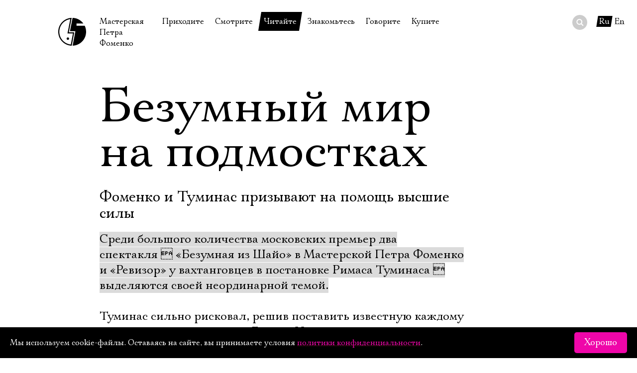

--- FILE ---
content_type: text/html; charset=UTF-8
request_url: https://fomenki.ru/archive/chaillot2002/3757/
body_size: 11480
content:
<!DOCTYPE html SYSTEM "about:legacy-compat">
<html lang="ru" class=""><head><meta http-equiv="Content-Type" content="text/html; charset=UTF-8"><meta name="viewport" content="width=device-width, initial-scale=1"><title>Мастерская Петра Фоменко: Безумный мир на подмостках</title><script type="text/javascript">var langPathPrefix = '';</script><script src="https://cdnjs.cloudflare.com/ajax/libs/webfont/1.6.28/webfontloader.js"></script><script type="text/javascript" src="/js/player/flowplayer.js"></script><script type="text/javascript" src="/js/main.js?20250110"></script><link rel="stylesheet" type="text/css" href="/css/main.css?20250515"><link rel="stylesheet" type="text/css" href="/css/skin/skin.css?20170714"><link rel="shortcut icon" href="/favicon.ico" type="image/x-icon"></head><body class="press-page"><div class="layout"><header class="header"><a class="logo" title="На главную" href="/"><i class="logo"></i><span>Мастерская Петра Фоменко</span></a><div class="menu"><ins class="hamburger"></ins><ul><li class="home"><a href="/" title="На главную">На главную</a></li><li>Приходите<div class="submenu"><ul><li><a href="/timetable/" title="в феврале">В феврале</a></li><li><a href="/timetable/03-2026/" title="в марте">В марте</a></li><li><a href="/timetable/04-2026/" title="в апреле">В апреле</a></li><li><a href="/tours/" title="Гастроли">Гастроли</a></li><li><a href="/disabled/" title="Доступ для инвалидов">Доступ для инвалидов</a></li><li><a href="/rules/" title="Правила посещения">Правила посещения</a></li><li><a href="/way/" title="Как добраться">Как добраться</a></li></ul></div></li><li>Смотрите<div class="submenu"><ul><li><a href="/performance/" title="Спектакли">Спектакли</a></li><li><a href="/notperformance/" title="Неспектакли">Неспектакли</a></li><li><a href="/onstage/" title="На нашей сцене">На нашей сцене</a></li><li><a href="/video/" title="Видеотека">Видеотека</a></li><li><a href="/extracurricular/" title="Внеклассные чтения">Внеклассные чтения</a></li><li><a href="/photoexhibition/" title="Фотовыставка">Фотовыставка</a></li><li><a href="/live/" title="Прямое видео">Прямое видео</a></li></ul></div></li><li class="active">Читайте<div class="submenu"><ul><li><a href="/history/" title="История театра">История театра</a></li><li><a href="/press/" title="Пресса о театре">Пресса о театре</a></li><li><a href="/news/" title="Новости">Новости</a></li><li class="active"><a href="/archive/" title="Архив спектаклей">Архив спектаклей</a></li><li><a href="/archive-onstage/#" title="Архив проектов">Архив проектов</a></li><li><a href="/gratitudes/" title="Благодарности">Благодарности</a></li><li><a href="/gumilev/" title="Библиотека Гумилёва">Библиотека Гумилёва</a></li><li><a href="/docs/" title="Официальные документы">Официальные документы</a></li></ul></div></li><li>Знакомьтесь<div class="submenu"><ul><li><a href="/foma/" title="Пётр Фоменко">Пётр Фоменко</a></li><li><a href="/kamen/" title="Евгений Каменькович">Евгений Каменькович</a></li><li><a href="/actors/" title="Актёры">Актёры</a></li><li><a href="/director/" title="Режиссёры">Режиссёры</a></li><li><a href="/design/" title="Художники">Художники</a></li><li><a href="/management/" title="Руководство">Руководство</a></li><li><a href="/staff/" title="Сотрудники">Сотрудники</a></li><li><a href="/stepanov/" title="Юрий Степанов">Юрий Степанов</a></li><li><a href="/maksimov/" title="Владимир Максимов">Владимир Максимов</a></li></ul></div></li><li>Говорите<div class="submenu"><ul><li><a href="/forum/" title="Форум">Форум</a></li><li><a href="/faq/" title="Вопросы—ответы">Вопросы—ответы</a></li><li><a href="/contactus/" title="Контакты">Контакты</a></li><li><a href="/personalreception/" title="Личный приём">Личный приём</a></li></ul></div></li><li>Купите<div class="submenu"><ul><li><a href="/buy/" title="Билеты">Билеты</a></li><li><a href="/gift/" title="Подарочный сертификат">Подарочный сертификат</a></li><li><a href="/merch/" title="Сувениры">Сувениры</a></li><li><a href="/buffet/" title="Столик в буфете">Столик в буфете</a></li></ul></div></li></ul></div><div class="search" lang="ru" rel="/lookup/"><form action="/search/"><div class="wrapper"><input name="q" type="text" autocomplete="off"></div><div class="do"><button></button></div></form><div class="results"></div></div><div class="lang"><span class="plate">Ru</span><a href="/english/archive/chaillot2002/3757/" title="In English">En</a></div></header><main class="content"><div class="press main press-body"><h1>Безумный мир на подмостках</h1><h3>Фоменко и Туминас призывают на помощь высшие силы</h3><div class="press-body"><b>Среди большого количества московских премьер два спектакля  «Безумная из Шайо» в Мастерской Петра Фоменко и «Ревизор» у вахтанговцев в постановке Римаса Туминаса  выделяются своей неординарной темой.</b><br><br> Туминас сильно рисковал, решив поставить известную каждому со школьной скамьи пьесу Гоголя. Но он все-таки сумел заметить в «Ревизоре» то, мимо чего проходили остальные режиссеры. Помните, Городничий, узнав о приезде ревизора, наказывает своим подчиненным, что ежели тот будет спрашивать о церкви (на которую были выделены из государственной казны деньги), то она, мол, сгорела┘ Ясное дело: денежки пошли ему и его чиновникам в карман. Выходит, они настолько погрязли в своих темных делишках, что уже и Бога не боятся и думают, что ежели поставят свечку в храме и попросят прощение у Всевышнего, то все их грехи будут «списаны». Но весь казус заключается в том, что и этой утешительной малости они себя лишили, не построив церкви в городе. И теперь во время спектакля свечи горят у груды кирпичей, когда-то предназначенных для храма. Где совесть у этих людей? А нет ее, и за это гоголевские персонажи расплачиваются: словно в мистическом триллере, с колосников сцены опускается огромный каркас церкви, который, двигаясь по кругу на тросах, сметает все и всех на своем пути. Казалось, такой апокалипсический финал несоединим с жанром комедии. Но дело в том, что литовский режиссер увидел в Гоголе не только замечательного комедиографа и мастера «обличительного смеха», но и философа, духовного наставника. Туминас уверен, что именно сегодня, когда общество особенно нуждается в нравственном очищении, «Ревизора» надо решать в стиле притчи, всеобъемлющей «человеческой комедии».<br> Маленькие, суетные людишки, забыв о своей душе, ведут себя в спектакле как одна шайка-лейка во главе с «паханом» Сквозник-Дмухановским. Городничий (Сергей Маковецкий) привык к своему высокому положению, поэтому у него все холодеет внутри, когда представляет, что сделают с ним после разжалования в «рядовые» его лучшие «друзья». В ужасе он лезет на позорный столб, установленный на сцене, и оттуда пытается оправдываться перед народом. Но приближенные не дают ему испытать радость самобичевания и устанавливают перед ним кафедру. В этой режиссерской метафоре, несомненно, читается едкая ирония по поводу той самой кафедры, которая должна служить для проповеди добра. Здесь же она предоставляется обаятельному подлецу, готовому ради собственной выгоды «подложить» под Хлестакова свою эмансипированную жену (Людмила Максакова) и взбалмошную дочь (Нонна Гришаева).<br> Вечер в честь знаменитого гостя в доме Городничего разыгрывается по всем канонам комической буффонады, где Хлестакову (Олег Макаров) позволяется все. Сидеть на столе, покрытом персидским ковром, где рядом с заморскими фруктами лежат горы картошки, в пьяном виде мочиться городничихе в подол платья, лежать на коленях обомлевших от счастья «отцов» города, которые потом выносят его на вытянутых руках, словно драгоценный сосуд. Не случайно перед отъездом, собирая с чиновников деньги и складывая их в огромный сундук, он искренне говорит, что ему нигде не было так хорошо, как здесь. Именно на этом сундуке зрители впервые увидят сидящего в одной ночной рубашечке Ивана Александровича, приезжающего в город N на железной детской кроватке. Сильный художественный образ,  благодаря ему у зрителей возникнет подозрение, что с головкой у Хлестакова не все в порядке┘ Кстати, ничего удивительного в том нет, уж если у такого зубра, как Городничий, «крыша» поехала и он фитюльку принял за ревизора, то что говорить о мамином сыночке, свихнувшемся в своем департаменте от постоянных издевательств над собой?<br> Если в спектакле Туминаса безумие преследует героев, то персонажи фоменковского спектакля давно живут в нем. Не случайно пьеса Жана Жироду называется «Безумная из Шайо». Сумасшедшая графиня Орели в исполнении Галины Тюниной спасает жителей рабочего квартала Парижа от преступной мафии, решившей провернуть грандиозную махинацию с нефтью, якобы здесь обнаруженной. Понятно, что это блеф, но люди напуганы: а вдруг аферистам удастся осуществить свой безумный проект, и тогда они лишатся своих жалких жилищ┘ В Шайо начинается паника. Длинный пролог к дальнейшим криминальным событиям понадобился режиссеру для того, чтобы создать коллективный портрет людей, выброшенных на обочину жизни.<br> Каждый день в дешевом питейном заведении собираются мусорщики, продавцы, полицейские, сутенеры, проститутки. Тут все друг друга хорошо знают, поэтому можно часами сидеть и слушать маленький оркестр или изливать душу случайно подвернувшемуся собеседнику. Но в последнее время сюда зачастила странная троица в цилиндрах и потертых смокингах, а к ним присоединился еще один подозрительный субъект, пьющий только воду и почему-то постоянно нюхающий ее. Чужаки ведут себя очень высокомерно, говорят шепотом, но их все-таки удается разоблачить сумасшедшей из Шайо, обладающей необыкновенной интуицией и чутьем на дрянных людишек. Есть у нее еще три подружки  такие же, как она, безумные дамы, давно живущие в своем иллюзорном мире добра, где нет места злу. Собравшись в подвале у графини Орели и раскачиваясь на ее широкой постели, подвешенной, словно люлька, к потолку, они разрабатывают план ликвидации аферистов.<br> Этот безумный квартет в исполнении Галины Тюниной, Натальи Курдюбовой, Мадлен Джабраиловой и Полины Кутеповой смешон, трогателен и по-детски наивен. Может показаться, что старушки играют в палачей, а на самом деле ничего противозаконного совершить не могут. Но ведь у сумасшедших своя логика┘ Обманным путем они завлекают учредителей мифической компании в жилище Орели и предлагают им спуститься в подземную клоаку, где якобы те могут обнаружить нужную им нефть. Огромная чугунная плита закрывается за ними, и больше никто никогда после этого их не увидит. Жестоко? Но ведь и справедливо┘<br> Если в спектакле «Ревизор» Туминас призывает на помощь высшие силы, чтобы наказать зло, то в постановке Фоменко душевнобольные защищают мир от злых людей. За художественным вымыслом читается то, что два замечательных режиссера не зря обратились к теме безумия в современном мире, где каждый человек, несмотря на все уродства окружающей действительности, должен отвечать за свои поступки и приумножать добро, сокращая тем самым зону зла и «протаптывая» тропинку к сердцам других людей.<br><br> </div><div class="dateline">Любовь Лебедина, «Труд», 21.05.2002</div></div><div class="press main"><ul><li><a title="Безумная Шайо" href="../3758/">Безумная Шайо</a><div class="dateline">Ольга Егошина, «Вёрсты», 4.06.2002</div></li><li class="selected"><b class="plate plate-black">Безумный мир на подмостках</b><div class="dateline">Любовь Лебедина, «Труд», 21.05.2002</div></li><li><a title="Растворение в канализации" href="../3782/">Растворение в канализации</a><div class="dateline">Глеб Ситковский, 05.2002</div></li><li><a title="Имя полуденного незнакомца" href="../3769/">Имя полуденного незнакомца</a><div class="dateline">Александр Смольяков, «Планета Красота, № 5-6», 05.2002</div></li><li><a title="Мастерская П. Фоменко. «Безумная из Шайо» Ж. Жироду" href="../3768/">Мастерская П. Фоменко. «Безумная из Шайо» Ж. Жироду</a><div class="dateline">«Театральная афиша», 05.2002</div></li><li><a title="Инсценированные сновидения" href="../3760/">Инсценированные сновидения</a><div class="dateline">Елена Губайдуллина, «Новое время, № 18-19», 05.2002</div></li><li><a title="Честь безумцу!" href="../3759/">Честь безумцу!</a><div class="dateline">Екатерина Дмитриевская, «Экран и сцена, № 15-16 (633-634)», 05.2002</div></li><li><a title="«Безумная из Шайо»" href="../3755/">«Безумная из Шайо»</a><div class="dateline">Виктория Никифорова, «Седьмой континент», 05.2002</div></li><li><a title="Фоменко и невидимки" href="../3781/">Фоменко и невидимки</a><div class="dateline">Глеб Ситковский, «Метро», 25.04.2002</div></li><li><a title="Реальности не бывает" href="../3780/">Реальности не бывает</a><div class="dateline">Дина Годер, «Еженедельный журнал», 25.04.2002</div></li><li><a title="Под сенью бабушек в цвету" href="../3762/">Под сенью бабушек в цвету</a><div class="dateline">Екатерина Васенина, «Новая газета», 22.04.2002</div></li><li><a title="Вечность пахнет нефтью" href="../3752/">Вечность пахнет нефтью</a><div class="dateline">Павел Руднев, «Ваш досуг», 22.04.2002</div></li><li><a title="«Старухи» переиграли всех" href="../3764/">«Старухи» переиграли всех</a><div class="dateline">Нина Агишева, «Московские новости», 16.04.2002</div></li><li><a title="Энергоносители" href="../3763/">Энергоносители</a><div class="dateline">Елена Ковальская, «Афиша», 15.04.2002</div></li><li><a title="Могильщица капитализма" href="../3754/">Могильщица капитализма</a><div class="dateline">Виктория Никифорова, «Эксперт», 15.04.2002</div></li><li><a title="Четыре безумные женщины убили четырех умных мужчин" href="../3761/">Четыре безумные женщины убили четырех умных мужчин</a><div class="dateline">Игорь Вирабов, «Комсомольская правда», 12.04.2002</div></li><li><a title="Сестры по разуму" href="../3779/">Сестры по разуму</a><div class="dateline">Наталия Каминская, «Культура», 11.04.2002</div></li><li><a title="Ловушка для учредителей" href="../3766/">Ловушка для учредителей</a><div class="dateline">Мария Хализева, «Вечерний клуб», 11.04.2002</div></li><li><a title="Бомжихи в стиле декаданс" href="../3765/">Бомжихи в стиле декаданс</a><div class="dateline">Алла Шендерова, «Общая газета», 11.04.2002</div></li><li><a title="Премьера" href="../3753/">Премьера</a><div class="dateline">«Новая газета», 11.04.2002</div></li><li><a title="Обруч  в небо, буржуев  в канализацию" href="../3778/">Обруч  в небо, буржуев  в канализацию</a><div class="dateline">Глеб Ситковский, «Алфавит», 9.04.2002</div></li><li><a title="Адюльтер нам только снится" href="../3777/">Адюльтер нам только снится</a><div class="dateline">Артур Соломонов, «Газета», 8.04.2002</div></li><li><a title="Бешеные бабки" href="../3776/">Бешеные бабки</a><div class="dateline">«Итоги», 8.04.2002</div></li><li><a title="Трест, который сгинул" href="../3775/">Трест, который сгинул</a><div class="dateline">Олег Зинцов, «Ведомости», 8.04.2002</div></li><li><a title="Парад безумиц" href="../3774/">Парад безумиц</a><div class="dateline">Алексей Филиппов, «Известия», 6.04.2002</div></li><li><a title="Французские юродивые на московской сцене" href="../3773/">Французские юродивые на московской сцене</a><div class="dateline">Роман Должанский, «Коммерсант», 5.04.2002</div></li><li><a title="Спасатели из «Мастерской»" href="../3772/">Спасатели из «Мастерской»</a><div class="dateline">Ирина Корнеева, «Время МН», 5.04.2002</div></li><li><a title="Евы Парижа" href="../3767/">Евы Парижа</a><div class="dateline">Ольга Фукс, «Вечерняя Москва», 5.04.2002</div></li><li><a title="Старые клячи" href="../3771/">Старые клячи</a><div class="dateline">Антон Красовский, «Независимая газета», 4.04.2002</div></li><li><a title="Homo ludens из Шайо" href="../3770/">Homo ludens из Шайо</a><div class="dateline">Марина Давыдова, «Время новостей», 4.04.2002</div></li><li><a title="Норма безумия" href="../3756/">Норма безумия</a><div class="dateline">Марина Мурзина, «Аргументы и факты, № 16», 04.2002</div></li></ul></div></main><footer class="footer"><div class="wrapper"><section class="site-info">Справки о наличии билетов с 12:00 до 19:30, ежедневно, по телефонам <a href="tel:+74992491740" rel="tel">+7 499 249‑17‑40</a>, <a href="tel:+74992498762" rel="tel">+7 499 249‑19‑21</a><br>Адрес театра: 121165, Москва, Кутузовский проспект, 30<br><a href="/contactus/">Все контакты</a></section><section class="copyright">© 1996—2026, Мастерская П. Фоменко<div class="sociallinks"><a href="https://t.me/fomenkiru" class="tg" title="Мастерская в Телеграм"></a><a href="https://vk.com/fomenko.theatre" class="vk" title="Мастерская в ВК"></a><a href="https://community.livejournal.com/fomenko_ru/" class="lj" title="Мастерская в Живом журнале"></a><a href="/feed.rdf" class="rss" title="RSS новостей"></a><a href="https://www.youtube.com/channel/UCUMQj7iY8kdRCImeFCW0FIA" class="yt" title="Мастерская в Ютьюб"></a><a href="#" id="subscribe_link">Подписаться на рассылку</a></div><div class="version-switcher special-switcher"><span>Версия для слабовидящих</span><span class="icon"></span></div></section></div></footer></div><script type="text/javascript">var PS_ErrPref = 'Поля не заполнены или заполнены неверно: \n';</script><script type="text/javascript" src="https://sendsay.ru/account/js/formCheck.js?20170516"></script><div id="subscribe_form"><div class="subpro_forma"><ins class="close">×</ins><h4>Подписаться на рассылку</h4><form id="sendsay_form" name="form_517" action="https://sendsay.ru/form/fomenkotheatre/1" method="post" onsubmit="javascript:if(typeof sendsay_check_form === 'function'){ return sendsay_check_form(this); }" accept-charset="utf-8"><div id="_member_email" class="subpro_clear sendsayFieldItem"><div class="subpro_left" id="sp_label__member_email" data-title="Email"><label for="sbi1">Электропочта</label></div><div class="subpro_right"><input id="sbi1" type="text" class="subpro_input pro_mustbe" data-type="email" name="_member_email" value=""><div id="_error" style="display:none;"></div></div></div><div id="q895" class="subpro_clear sendsayFieldItem"><div class="subpro_left" id="sp_label_q895" data-title="Имя"><label for="sbi2">Имя</label></div><div class="subpro_right"><input id="sbi2" type="text" class="subpro_input pro_mustbe" data-type="free" name="q895" value=""><div id="_error" style="display:none;"></div></div></div><div class="subpro_clear" id="sendsayFormSubmitBox"><div class="subpro_right"><input class="subpro_btn" type="submit" name="bt_save" value="Подписаться"></div></div></form><p><a href="/confidential/" title="Условия конфиденцильности">Ознакомиться</a> с условиями конфиденцильности</p></div></div><script type="text/javascript">
	(function (d, w, c) {
		(w[c] = w[c] || []).push(function() {
			try {
				w.yaCounter39358690 = new Ya.Metrika({
					id:39358690,
					clickmap:true,
					trackLinks:true,
					accurateTrackBounce:true,
					webvisor:true
				});
			} catch(e) { }
		});

		var n = d.getElementsByTagName("script")[0],
			s = d.createElement("script"),
			f = function () { n.parentNode.insertBefore(s, n); };
		s.type = "text/javascript";
		s.async = true;
		s.src = "https://mc.yandex.ru/metrika/watch.js";

		if (w.opera == "[object Opera]") {
			d.addEventListener("DOMContentLoaded", f, false);
		} else { f(); }
	})(document, window, "yandex_metrika_callbacks");
</script><noscript><div><img src="https://mc.yandex.ru/watch/39358690" style="position:absolute; left:-9999px;" alt=""></div></noscript><script>
(function (w, d, c) {
(w[c] = w[c] || []).push(function() { var options = { project: 4504960 }; try { w['t4504960'] = new top100(options); } catch(e) { } });
var n = d.getElementsByTagName("script")[0], s = d.createElement("script"), f = function () { n.parentNode.insertBefore(s, n); };
s.type = "text/javascript"; s.async = true; s.src = (d.location.protocol == "https:" ? "https:" : "http:") + "//st.top100.ru/top100/top100.js";
if (w.opera == "[object Opera]") { d.addEventListener("DOMContentLoaded", f, false); } else { f(); } })(window, document, "_top100q");
</script><script type="text/javascript">
var _tmr = window._tmr || (window._tmr = []);
_tmr.push({id: "3580375", type: "pageView", start: (new Date()).getTime()});
(function (d, w, id) {
if (d.getElementById(id)) return;
var ts = d.createElement("script"); ts.type = "text/javascript";
ts.async = true; ts.id = id;
ts.src = "https://top-fwz1.mail.ru/js/code.js";
var f = function () {var s = d.getElementsByTagName("script")[0];
s.parentNode.insertBefore(ts, s);};
if (w.opera == "[object Opera]") {
d.addEventListener("DOMContentLoaded", f, false); } else { f(); }
})(document, window, "tmr-code");
</script><noscript><div><img src="https://top-fwz1.mail.ru/counter?id=3580375;js=na" style="position:absolute;left:-9999px;" alt="Top.Mail.Ru"></div></noscript><script async="async" src="https://culturaltracking.ru/static/js/spxl.js?pixelId=33047" data-pixel-id="33047"></script><div class="cookies-accept"><div><div>Мы используем cookie-файлы. Оставаясь на сайте, вы принимаете условия <a href="/f/documents/cookies.pdf" target="_blank">политики конфиденциальности</a>.</div><div><button class="btn btn-magenta">Хорошо</button></div></div></div></body></html>

